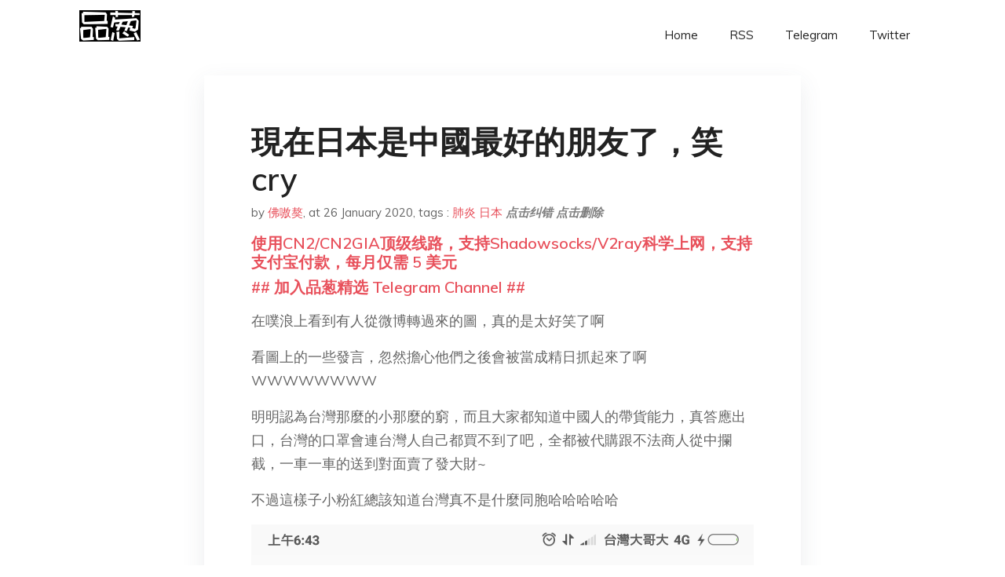

--- FILE ---
content_type: text/html; charset=utf-8
request_url: https://project-gutenberg.github.io/Pincong/post/335f08acede6f0f06d154ea1b11bddb1/?utm_source=see_also&utm_medium=%25E6%259F%25B4%25E6%2598%25A5%25E8%258A%25BD%25E7%2598%259F%25E7%2596%25AB%25E6%25B5%2581%25E8%25A1%258C%25E6%2597%25B6%25E4%25B8%2580%25E4%25B8%25AA%25E6%2597%25A5%25E6%259C%25AC%25E7%25A4%25BE%25E5%258C%25BA%25E7%259A%2584%25E7%2594%259F%25E6%25B4%25BB
body_size: 19935
content:
<!doctype html><html lang=zh-cn><head><meta charset=utf-8><title>現在日本是中國最好的朋友了，笑cry</title><meta name=viewport content="width=device-width,initial-scale=1,maximum-scale=1"><meta name=description content=" 在噗浪上看到有人從微博轉過來的圖，真的是太好笑了啊
看圖上的一些發言，忽然擔心他們之後會被當成精日抓起來了啊WWWWWWWW
明明認為台灣那麼的小那麼的窮，而且大家都知道中國人的帶貨能力，真答應出口，台灣的口罩會連台灣人自己都買不到了吧，全都被代購跟不法商人從中攔截，一車一車的送到對面賣了發大財~
不過這樣子小粉紅總該知道台灣真不是什麼同胞哈哈哈哈哈
品葱用户 VR46 评论于 2020-01-27 用得着的时候，日本是中国一衣带水的邻邦，甚至是自古就互通往来的好兄弟；
用不着的时候，日本就是东亚的和平破坏者，危机制造者，觊觎我国领土的军国主义死灰复燃的恐怖分子。
说白了，日本就是个工具人
品葱用户 mtw1994ja 评论于 2020-01-26 前天罵着美國, 昨天罵着日本, 今天罵起臺灣 , 突然間日本變成了朋友。😂
品葱用户 Riverwind47 VR46 评论于 2020-01-27 用得着的时候，日本是中国一衣带水的邻邦，甚至是自古就互通往来的好兄弟；用不着的时候，日本就是东亚的和&mldr;
工具人笑cry
品葱用户 Kongepingvin 评论于 2020-01-27 d点开图之前我在想该不会是大阪吧
点开图之后：真有你的啊，大阪人
品葱用户 Childhoodagain 评论于 2020-01-27 精神分裂症，日本覺得很無奈，截圖紀錄一下看什麼時候開始罵日本
品葱用户 小蔥鴨 评论于 2020-01-27 說實話，現在某些大陸網民對港臺的仇恨本來就比對美日的深
對後者的心態只是當成有時可惡有時好人的鄰居，對前者卻是“你是老子的東西居然敢不聽話，我弄死你”
品葱用户 来生不做厉害国人 评论于 2020-01-28 日本是真的和平久了
品葱用户 終巫 评论于 2020-01-27 經過這次疫情可以看出來，日本才是中國血濃於水的同胞，日本才是中華文化傳承之地，為謀求兩地長期穩定的發展，日本與中國統一是大勢所趨，共同追求中華民族偉大復興。 "><meta name=generator content="Hugo 0.100.2"><link rel=stylesheet href=../../plugins/bootstrap/bootstrap.min.css><link rel=stylesheet href=../../plugins/themify-icons/themify-icons.css><link rel=stylesheet href=https://project-gutenberg.github.io/Pincong/scss/style.min.css media=screen><link rel="shortcut icon" href=https://project-gutenberg.github.io/Pincong/images/favicon.png type=image/x-icon><link rel=icon href=https://project-gutenberg.github.io/Pincong/images/favicon.png type=image/x-icon><meta name=twitter:card content="summary_large_image"><meta name=og:title content=" 現在日本是中國最好的朋友了，笑cry "><meta name=og:description content=" 在噗浪上看到有人從微博轉過來的圖，真的是太好笑了啊
看圖上的一些發言，忽然擔心他們之後會被當成精日抓起來了啊WWWWWWWW
明明認為台灣那麼的小那麼的窮，而且大家都知道中國人的帶貨能力，真答應出口，台灣的口罩會連台灣人自己都買不到了吧，全都被代購跟不法商人從中攔截，一車一車的送到對面賣了發大財~
不過這樣子小粉紅總該知道台灣真不是什麼同胞哈哈哈哈哈
品葱用户 VR46 评论于 2020-01-27 用得着的时候，日本是中国一衣带水的邻邦，甚至是自古就互通往来的好兄弟；
用不着的时候，日本就是东亚的和平破坏者，危机制造者，觊觎我国领土的军国主义死灰复燃的恐怖分子。
说白了，日本就是个工具人
品葱用户 mtw1994ja 评论于 2020-01-26 前天罵着美國, 昨天罵着日本, 今天罵起臺灣 , 突然間日本變成了朋友。😂
品葱用户 Riverwind47 VR46 评论于 2020-01-27 用得着的时候，日本是中国一衣带水的邻邦，甚至是自古就互通往来的好兄弟；用不着的时候，日本就是东亚的和&mldr;
工具人笑cry
品葱用户 Kongepingvin 评论于 2020-01-27 d点开图之前我在想该不会是大阪吧
点开图之后：真有你的啊，大阪人
品葱用户 Childhoodagain 评论于 2020-01-27 精神分裂症，日本覺得很無奈，截圖紀錄一下看什麼時候開始罵日本
品葱用户 小蔥鴨 评论于 2020-01-27 說實話，現在某些大陸網民對港臺的仇恨本來就比對美日的深
對後者的心態只是當成有時可惡有時好人的鄰居，對前者卻是“你是老子的東西居然敢不聽話，我弄死你”
品葱用户 来生不做厉害国人 评论于 2020-01-28 日本是真的和平久了
品葱用户 終巫 评论于 2020-01-27 經過這次疫情可以看出來，日本才是中國血濃於水的同胞，日本才是中華文化傳承之地，為謀求兩地長期穩定的發展，日本與中國統一是大勢所趨，共同追求中華民族偉大復興。 "><meta name=og:image content="https://project-gutenberg.github.io/Pincong//images/card/42.jpg"><script data-ad-client=ca-pub-6074407261372769 async src=https://pagead2.googlesyndication.com/pagead/js/adsbygoogle.js></script>
<script async src="https://www.googletagmanager.com/gtag/js?id=G-06HJ1E5XNH"></script>
<script>window.dataLayer=window.dataLayer||[];function gtag(){dataLayer.push(arguments)}gtag('js',new Date),gtag('config','G-06HJ1E5XNH')</script></head><body><header class="fixed-top navigation"><div class=container><nav class="navbar navbar-expand-lg navbar-light bg-transparent"><a class=navbar-brand href=https://project-gutenberg.github.io/Pincong/><img class=img-fluid src=https://project-gutenberg.github.io/Pincong//images/logo.png alt=品葱*精选></a>
<button class="navbar-toggler border-0" type=button data-toggle=collapse data-target=#navigation>
<i class="ti-menu h3"></i></button><div class="collapse navbar-collapse text-center" id=navigation><ul class="navbar-nav ml-auto"><li class=nav-item><a class=nav-link href=https://project-gutenberg.github.io/Pincong/>Home</a></li><li class=nav-item><a class=nav-link href=https://project-gutenberg.github.io/Pincong/post/index.xml>RSS</a></li><li class=nav-item><a class=nav-link href=https://bit.ly/2HrxEi0>Telegram</a></li><li class=nav-item><a class=nav-link href=https://twitter.com/speechfree3>Twitter</a></li></ul></div></nav></div></header><div class="py-5 d-none d-lg-block"></div><section class=main-content><div class=container><div class=row><div class="col-lg-8 mx-auto block shadow mb-5"><h2>現在日本是中國最好的朋友了，笑cry</h2><div class=mb-3><span>by <a href=https://project-gutenberg.github.io/Pincong/author/%e4%bd%9b%e5%97%b7%e7%8d%92>佛嗷獒</a></span>,
<span>at 26 January 2020</span>, tags :
<a href=https://project-gutenberg.github.io/Pincong/tags/%e8%82%ba%e7%82%8e>肺炎</a>
<a href=https://project-gutenberg.github.io/Pincong/tags/%e6%97%a5%e6%9c%ac>日本</a>
<a href=https://github.com/Project-Gutenberg/Pincong-data/edit/master/site/content/post/335f08acede6f0f06d154ea1b11bddb1.md style=color:gray><strong><i>点击纠错</i></strong></a>
<i></i><a href=https://github.com/Project-Gutenberg/Pincong-data/delete/master/site/content/post/335f08acede6f0f06d154ea1b11bddb1.md style=color:gray><strong><i>点击删除</i></strong></a></div><h5><a href=https://bit.ly/justmysock>使用CN2/CN2GIA顶级线路，支持Shadowsocks/V2ray科学上网，支持支付宝付款，每月仅需 5 美元</a></h5><h5><a href=https://bit.ly/2HrxEi0>## 加入品葱精选 Telegram Channel ##</a></h5><p></p><p>在噗浪上看到有人從微博轉過來的圖，真的是太好笑了啊</p><p>看圖上的一些發言，忽然擔心他們之後會被當成精日抓起來了啊WWWWWWWW</p><p>明明認為台灣那麼的小那麼的窮，而且大家都知道中國人的帶貨能力，真答應出口，台灣的口罩會連台灣人自己都買不到了吧，全都被代購跟不法商人從中攔截，一車一車的送到對面賣了發大財~</p><p>不過這樣子小粉紅總該知道台灣真不是什麼同胞哈哈哈哈哈</p><p><a href=../../url/img/aHR0cHM6Ly9pLmltZ3VyLmNvbS9YODQwVzE3LnBuZw title=https://i.imgur.com/X840W17.png><img src=https://i.imgur.com/X840W17.png alt="https://images.weserv.nl/?url=https://i.imgur.com/X840W17.png"></a><br><a href=../../url/img/aHR0cHM6Ly9pLmltZ3VyLmNvbS9adktKRzBDLmpwZw title=https://i.imgur.com/ZvKJG0C.jpg><img src=https://i.imgur.com/ZvKJG0C.jpg alt="https://images.weserv.nl/?url=https://i.imgur.com/ZvKJG0C.jpg"></a><br><a href=../../url/img/aHR0cHM6Ly9pLmltZ3VyLmNvbS9jUkdxMUxDLmpwZw title=https://i.imgur.com/cRGq1LC.jpg><img src=https://i.imgur.com/cRGq1LC.jpg alt="https://images.weserv.nl/?url=https://i.imgur.com/cRGq1LC.jpg"></a><br><a href=../../url/img/aHR0cHM6Ly9pLmltZ3VyLmNvbS9WMngyc1hMLmpwZw title=https://i.imgur.com/V2x2sXL.jpg><img src=https://i.imgur.com/V2x2sXL.jpg alt="https://images.weserv.nl/?url=https://i.imgur.com/V2x2sXL.jpg"></a></p><p><a href=../../url/img/aHR0cHM6Ly9pLmltZ3VyLmNvbS9pbzYxcG8xLnBuZw title=https://i.imgur.com/io61po1.png><img src=https://i.imgur.com/io61po1.png alt="https://images.weserv.nl/?url=https://i.imgur.com/io61po1.png"></a><br><a href=../../url/img/aHR0cHM6Ly9pLmltZ3VyLmNvbS9xRDZOYmJELnBuZw title=https://i.imgur.com/qD6NbbD.png><img src=https://i.imgur.com/qD6NbbD.png alt="https://images.weserv.nl/?url=https://i.imgur.com/qD6NbbD.png"></a><br><a href=../../url/img/aHR0cHM6Ly9pLmltZ3VyLmNvbS83SGtFSGtpLmpwZw title=https://i.imgur.com/7HkEHki.jpg><img src=https://i.imgur.com/7HkEHki.jpg alt="https://images.weserv.nl/?url=https://i.imgur.com/7HkEHki.jpg"></a><br><a href=../../url/img/aHR0cHM6Ly9pLmltZ3VyLmNvbS9lS2hQbmN5LnBuZw title=https://i.imgur.com/eKhPncy.png><img src=https://i.imgur.com/eKhPncy.png alt="https://images.weserv.nl/?url=https://i.imgur.com/eKhPncy.png"></a><br><a href=../../url/img/aHR0cHM6Ly9pLmltZ3VyLmNvbS9wUEJKYTlMLnBuZw title=https://i.imgur.com/pPBJa9L.png><img src=https://i.imgur.com/pPBJa9L.png alt="https://images.weserv.nl/?url=https://i.imgur.com/pPBJa9L.png"></a><br><a href=../../url/img/aHR0cHM6Ly9pLmltZ3VyLmNvbS85bDZyZjlwLnBuZw title=https://i.imgur.com/9l6rf9p.png><img src=https://i.imgur.com/9l6rf9p.png alt="https://images.weserv.nl/?url=https://i.imgur.com/9l6rf9p.png"></a><br><a href=../../url/img/aHR0cHM6Ly9pLmltZ3VyLmNvbS9sY25BV3ZILnBuZw title=https://i.imgur.com/lcnAWvH.png><img src=https://i.imgur.com/lcnAWvH.png alt="https://images.weserv.nl/?url=https://i.imgur.com/lcnAWvH.png"></a><br><a href=../../url/img/aHR0cHM6Ly9pLmltZ3VyLmNvbS95SENxWkpULnBuZw title=https://i.imgur.com/yHCqZJT.png><img src=https://i.imgur.com/yHCqZJT.png alt="https://images.weserv.nl/?url=https://i.imgur.com/yHCqZJT.png"></a><br><a href=../../url/img/aHR0cHM6Ly9pLmltZ3VyLmNvbS9PaWhXUzRJLnBuZw title=https://i.imgur.com/OihWS4I.png><img src=https://i.imgur.com/OihWS4I.png alt="https://images.weserv.nl/?url=https://i.imgur.com/OihWS4I.png"></a><br><a href=../../url/img/aHR0cHM6Ly9pLmltZ3VyLmNvbS9jNUhoVWNJLnBuZw title=https://i.imgur.com/c5HhUcI.png><img src=https://i.imgur.com/c5HhUcI.png alt="https://images.weserv.nl/?url=https://i.imgur.com/c5HhUcI.png"></a><br><a href=../../url/img/aHR0cHM6Ly9pLmltZ3VyLmNvbS9kcFYwaldsLnBuZw title=https://i.imgur.com/dpV0jWl.png><img src=https://i.imgur.com/dpV0jWl.png alt="https://images.weserv.nl/?url=https://i.imgur.com/dpV0jWl.png"></a><br><a href=../../url/img/aHR0cHM6Ly9pLmltZ3VyLmNvbS84T1lyUDZMLnBuZw title=https://i.imgur.com/8OYrP6L.png><img src=https://i.imgur.com/8OYrP6L.png alt="https://images.weserv.nl/?url=https://i.imgur.com/8OYrP6L.png"></a><br><a href=../../url/img/aHR0cHM6Ly9pLmltZ3VyLmNvbS9tdHpjWUlmLnBuZw title=https://i.imgur.com/mtzcYIf.png><img src=https://i.imgur.com/mtzcYIf.png alt="https://images.weserv.nl/?url=https://i.imgur.com/mtzcYIf.png"></a><br><a href=../../url/img/aHR0cHM6Ly9pLmltZ3VyLmNvbS9RSkMwN2pPLnBuZw title=https://i.imgur.com/QJC07jO.png><img src=https://i.imgur.com/QJC07jO.png alt="https://images.weserv.nl/?url=https://i.imgur.com/QJC07jO.png"></a><br><a href=../../url/img/aHR0cHM6Ly9pLmltZ3VyLmNvbS9hb1lKSzlNLnBuZw title=https://i.imgur.com/aoYJK9M.png><img src=https://i.imgur.com/aoYJK9M.png alt="https://images.weserv.nl/?url=https://i.imgur.com/aoYJK9M.png"></a><br><a href=../../url/img/aHR0cHM6Ly9pLmltZ3VyLmNvbS9sYzYyRXVvLnBuZw title=https://i.imgur.com/lc62Euo.png><img src=https://i.imgur.com/lc62Euo.png alt="https://images.weserv.nl/?url=https://i.imgur.com/lc62Euo.png"></a></p><h3 id=品葱用户-vr46-评论于-2020-01-27>品葱用户 <strong>VR46</strong> 评论于 2020-01-27</h3><p>用得着的时候，日本是中国一衣带水的邻邦，甚至是自古就互通往来的好兄弟；<br>用不着的时候，日本就是东亚的和平破坏者，危机制造者，觊觎我国领土的军国主义死灰复燃的恐怖分子。<br>说白了，日本就是个工具人</p><h3 id=品葱用户-mtw1994ja-评论于-2020-01-26>品葱用户 <strong>mtw1994ja</strong> 评论于 2020-01-26</h3><p>前天罵着美國, 昨天罵着日本, 今天罵起臺灣 , 突然間日本變成了朋友。😂</p><h3 id=品葱用户-riverwind47-vr46-评论于-2020-01-27>品葱用户 <strong>Riverwind47 VR46</strong> 评论于 2020-01-27</h3><blockquote><p>用得着的时候，日本是中国一衣带水的邻邦，甚至是自古就互通往来的好兄弟；用不着的时候，日本就是东亚的和&mldr;</p></blockquote><p>工具人笑cry</p><h3 id=品葱用户-kongepingvin-评论于-2020-01-27>品葱用户 <strong>Kongepingvin</strong> 评论于 2020-01-27</h3><p>d点开图之前我在想该不会是大阪吧</p><p>点开图之后：真有你的啊，大阪人</p><h3 id=品葱用户-childhoodagain-评论于-2020-01-27>品葱用户 <strong>Childhoodagain</strong> 评论于 2020-01-27</h3><p>精神分裂症，日本覺得很無奈，截圖紀錄一下看什麼時候開始罵日本</p><h3 id=品葱用户-小蔥鴨-评论于-2020-01-27>品葱用户 <strong>小蔥鴨</strong> 评论于 2020-01-27</h3><p>說實話，現在某些大陸網民對港臺的仇恨本來就比對美日的深</p><p>對後者的心態只是當成有時可惡有時好人的鄰居，對前者卻是“你是老子的東西居然敢不聽話，我弄死你”</p><h3 id=品葱用户-来生不做厉害国人-评论于-2020-01-28>品葱用户 <strong>来生不做厉害国人</strong> 评论于 2020-01-28</h3><p>日本是真的和平久了</p><h3 id=品葱用户-終巫-评论于-2020-01-27>品葱用户 <strong>終巫</strong> 评论于 2020-01-27</h3><p>　　經過這次疫情可以看出來，日本才是中國血濃於水的同胞，日本才是中華文化傳承之地，為謀求兩地長期穩定的發展，日本與中國統一是大勢所趨，共同追求中華民族偉大復興。</p><p>　　至於台灣什麼的就是一群無知呆蛙，汶川地震捐款什麼的都是歷史文件了，誰理你們。</p><p>　　教科書也可以順便改成"日本自古是中國不可分割的一部分"，並且將日本從聯合國除名，踢出所有國際組織，如要參與奧運等國際活動，必須以中華東京名義參加，所有對日本的捐款跟國際援助都需經過中國同意。</p><p>　　如果日本一意孤行不願回歸，就武統日本，留島不留人。</p><h3 id=品葱用户-来生不做厉害国人-评论于-2020-01-27>品葱用户 <strong>来生不做厉害国人</strong> 评论于 2020-01-27</h3><p><a href=../../url/img/aHR0cHM6Ly9pLnJlZGQuaXQvazhzODN1cm5semM0MS5qcGc title=https://i.redd.it/k8s83urnlzc41.jpg><img src=https://i.redd.it/k8s83urnlzc41.jpg alt="https://images.weserv.nl/?url=https://i.redd.it/k8s83urnlzc41.jpg"></a></p><h3 id=品葱用户-weerqop-评论于-2020-01-28>品葱用户 <strong>weerqop</strong> 评论于 2020-01-28</h3><p>平时嚣张到要把对面全部消灭，请问有顾及到同胞之情吗，现在又想对面伸出援手资助这个千方百计都要灭绝台湾的敌人，别人不肯就破口大骂，这两者之间的关系只要脑子会转个弯就能看明白，然而事实是大脑会转弯的人类都在品葱，单直线的猪脑尽在国内，看来国内的洗脑宣传不仅能够麻痹人的心智还能够改变大脑结构</p><h3 id=品葱用户-pincong360-评论于-2020-01-27>品葱用户 <strong>pincong360</strong> 评论于 2020-01-27</h3><p>支国人基本都是有奶就是娘，但是过河拆桥，吃饱了就骂厨子。</p><h3 id=品葱用户-miule236236-评论于-2020-01-27>品葱用户 <strong>miule236236</strong> 评论于 2020-01-27</h3><p>賣國反日左翼真的不假</p><h3 id=品葱用户-authoritah-来生不做厉害国人-评论于-2020-01-27>品葱用户 <strong>Authoritah 来生不做厉害国人</strong> 评论于 2020-01-27</h3><blockquote><p>不知道为什么全世界对我们的恶意都好强</p></blockquote><p>这货真是SB，都有这疑问了，自己不去翻墙看看吗？还是说只是个五毛而已</p><h3 id=品葱用户-未知数-评论于-2020-01-28>品葱用户 <strong>未知数</strong> 评论于 2020-01-28</h3><p>前面一片，终于看到网上的评论大规模出现称赞日本人了，不再是屠日，此生第一次看见这种评论😭</p><p>后面感觉歪楼了，歪到台湾那边去。奇怪居然没人拐回去，不知道有没有水军在发挥民众斗民众。</p><h3 id=品葱用户-the_xuan-评论于-2020-01-28>品葱用户 <strong>The_Xuan</strong> 评论于 2020-01-28</h3><p>所以老子最佩服菜包子 中国没民主之前直接是两个国家老子想帮你就帮你 不帮你是老子的本分 哪怕中国民主化了 最多也做到和英国跟美国的关系一样</p><h3 id=品葱用户-authoritah-the_xuan-评论于-2020-01-28>品葱用户 <strong>Authoritah The_Xuan</strong> 评论于 2020-01-28</h3><blockquote><p>所以老子最佩服菜包子 中国没民主之前直接是两个国家老子想帮你就帮你 不帮你是老子的本分 哪怕中国民主&mldr;</p></blockquote><p>菜菜子，包子是维尼的绰号</p><h3 id=品葱用户-judy-评论于-2020-01-27>品葱用户 <strong>judy</strong> 评论于 2020-01-27</h3><p>其實這一點也不奇怪，既然中共的勢力無法更加深入台灣，一定會慢慢轉向日本，未來中國的輿論只會越來越親日</p><h3 id=品葱用户-若名用户-评论于-2020-01-28>品葱用户 <strong>若名用户</strong> 评论于 2020-01-28</h3><p>08年地震的时候也是这样的，救灾队飞过去的时候都是好朋友。后来发生了什么我们都知道了</p><h3 id=品葱用户-wugetage-終巫-评论于-2020-01-28>品葱用户 <strong>wugetage 終巫</strong> 评论于 2020-01-28</h3><blockquote><p>　　經過這次疫情可以看出來，日本才是中國血濃於水的同胞，日本才是中華文化傳承之地，為謀求兩地長期穩定&mldr;</p></blockquote><p>呵呵 這回應如果是在知乎小粉紅搞不好真信了</p><h3 id=品葱用户-熊博士软糖-评论于-2020-01-27>品葱用户 <strong>熊博士软糖</strong> 评论于 2020-01-27</h3><p>厉害了，oda，疫苗捐款全瞒起来，这种小消息倒是放出来了，匪媒对这种事把控得挺稳</p><h3 id=品葱用户-hxme-评论于-2020-01-27>品葱用户 <strong>HxME</strong> 评论于 2020-01-27</h3><p>我真的很好奇到底台灣出現天災或發生疫情的時候<br>中共政府跟人民有幫助過台灣什麼<br>不好的印象回憶卻很多<br>我只有印象香港人有捐款</p><h3 id=品葱用户-何塞-评论于-2020-01-28>品葱用户 <strong>何塞</strong> 评论于 2020-01-28</h3><p>日本人太善良了，以前日本发生地震中国哪次不是幸灾乐祸？</p><h3 id=品葱用户-泥奏凱-评论于-2020-01-27>品葱用户 <strong>泥奏凱</strong> 评论于 2020-01-27</h3><p>帶風向的節奏，利用<a href=../../url/link/aHR0cHM6Ly9ibG9nLmRjcGx1cy5jb20udHcvbWFya2V0aW5nLWtub3dsZWRnZS9zdGFydGVyLzQ1NzUw title=https://blog.dcplus.com.tw/marketing-knowledge/starter/45750></a>錨點效應把人民對政府的怨氣往外轉移，典型維穩手段</p><h3 id=品葱用户-acca0429-评论于-2020-01-28>品葱用户 <strong>Acca0429</strong> 评论于 2020-01-28</h3><p>果然輿論槍口轉台灣了，還沒過完年誒&mldr;&mldr;</p><p>本人決定再次預言：<br>1.兩到三個禮拜後，日本民眾對中國人不爽加劇，但安倍裝乖依然故我舔共XD</p><h3 id=品葱用户-社會主義推土機-评论于-2020-01-27>品葱用户 <strong>社會主義推土機</strong> 评论于 2020-01-27</h3><p>中國有14億人口 當中有精日有仇日<br>希望仇視其他國家的只是一部份蛆</p><h3 id=品葱用户-八九六十四-大本営発表-评论于-2020-01-27>品葱用户 <strong>八九六十四 大本営発表</strong> 评论于 2020-01-27</h3><blockquote><p>“日本傻事”这个死妈废物利用信息不对等疯狂送妈属实可恨</p></blockquote><p>等日本极左复辟这个送妈废物的项上人头第一个挂到大和号军舰的船头</p><h3 id=品葱用户-炎黄子葱-评论于-2020-01-28>品葱用户 <strong>炎黄子葱</strong> 评论于 2020-01-28</h3><p>日本地震，海啸时候，中国韭菜还兴高采烈的鼓掌喊报应。</p><p>现在怎么舔日起来了。人格分裂。</p><h3 id=品葱用户-sososos-若名用户-评论于-2020-01-28>品葱用户 <strong>sososos 若名用户</strong> 评论于 2020-01-28</h3><blockquote><p>08年地震的时候也是这样的，救灾队飞过去的时候都是好朋友。后来发生了什么我们都知道了</p></blockquote><p>2012还在砸日货呢</p><h3 id=品葱用户-黑社會社會黑-hxme-评论于-2020-01-27>品葱用户 <strong>黑社會社會黑 HxME</strong> 评论于 2020-01-27</h3><blockquote><p>我真的很好奇到底台灣出現天災或發生疫情的時候中共政府跟人民有幫助過台灣什麼不好的印象回憶卻很多我只有&mldr;</p></blockquote><p>有阿，共人全體發賀電恭喜台灣有天災，共匪出手阻礙外國到台灣救援。</p><h3 id=品葱用户-acca0429-黑社會社會黑-评论于-2020-01-27>品葱用户 <strong>Acca0429 黑社會社會黑</strong> 评论于 2020-01-27</h3><blockquote><p>有阿，共人全體發賀電恭喜台灣有天災，共匪出手阻礙外國到台灣救援。</p></blockquote><p>對他們來說是好大的禮物XD</p><h3 id=品葱用户-溫斯頓-评论于-2020-01-27>品葱用户 <strong>溫斯頓</strong> 评论于 2020-01-27</h3><p>根據我的推測日本貼出那些標語的藥妝店本來就開在像道頓堀那種路上90%都是支那遊客的地方，那些店價格本來就比其他地方高，一般日本人都不去。</p><h3 id=品葱用户-hidingbear1-来生不做厉害国人-评论于-2020-01-27>品葱用户 <strong>hidingbear1 来生不做厉害国人</strong> 评论于 2020-01-27</h3><p>我看傻了。这个日本媒体报道的内容，信息来源于武汉地方当局啊。<br>同样的信息，中国政府媒体报就是事实，别的媒体报就是谣言？这就传说中的doublethink吗</p><h3 id=品葱用户-银河帝国的下等人-评论于-2020-01-28>品葱用户 <strong>银河帝国的下等人</strong> 评论于 2020-01-28</h3><p>12, 我最好的朋友（b并感）</p><h3 id=品葱用户-熊博士软糖-溫斯頓-评论于-2020-01-28>品葱用户 <strong>熊博士软糖 溫斯頓</strong> 评论于 2020-01-28</h3><blockquote><p>根據我的推測日本貼出那些標語的藥妝店本來就開在像道頓堀那種路上90%都是支那遊客的地方，那些店價格本&mldr;</p></blockquote><p>东京新宿池袋那边儿药妆店的雇员大部分都是中国人，反正繁华地段的药妆店卖的零食什么的比大超市贵</p><h3 id=品葱用户-mockexam-acca0429-评论于-2020-01-27>品葱用户 <strong>mockexam Acca0429</strong> 评论于 2020-01-27</h3><blockquote><p>對他們來說是好大的禮物XD</p></blockquote><p>他們就會喊：留島不留人</p><h3 id=品葱用户-人聯太空軍-评论于-2020-01-28>品葱用户 <strong>人聯太空軍</strong> 评论于 2020-01-28</h3><p><a href=../../url/img/aHR0cHM6Ly9pLmltZ3VyLmNvbS91NkZHSFRYLnBuZw title=https://i.imgur.com/u6FGHTX.png><img src=https://i.imgur.com/u6FGHTX.png alt="https://images.weserv.nl/?url=https://i.imgur.com/u6FGHTX.png"></a><br><a href=../../url/img/aHR0cHM6Ly9pLmltZ3VyLmNvbS9pelVUcm1XLnBuZw title=https://i.imgur.com/izUTrmW.png><img src=https://i.imgur.com/izUTrmW.png alt="https://images.weserv.nl/?url=https://i.imgur.com/izUTrmW.png"></a></p><h3 id=品葱用户-ichliebemachi-评论于-2020-01-27>品葱用户 <strong>ichliebemachi</strong> 评论于 2020-01-27</h3><p>好想跟小粉說：是的是的，台灣的表現這麼令你們心寒的話，你們就行行好心、放過人家台灣，承認台灣擁有獨立國家的國際地位吧！台灣人不配擁有你們這群偉大的中國人啊啊啊</p><h3 id=品葱用户-曹公孟德-评论于-2020-01-28>品葱用户 <strong>曹公孟德</strong> 评论于 2020-01-28</h3><p>跟大陸人就不是同胞﹗<br>像品<a href=https://www.pincong.rocks/article/3835 title=https://www.pincong.rocks/article/3835>葱</a>對民主、自由、人權和公民社會有共同價值觀的在大陸是少數</p><p>忘恩負義，自私自利，就是共匪狼化教育下的產物<br>汶川地震時，港共政權和民間自發合共捐了過百億<br>從外國人裡能拿到好處時是什麼樣子<br>拿不到好處，反而有害處時<br>看他們怎麼對武漢和湖北逃出來的人<br>同胞在這些生物看法裡究竟有什麼價值﹖</p><h3 id=品葱用户-daredeer-评论于-2020-01-27>品葱用户 <strong>Daredeer</strong> 评论于 2020-01-27</h3><p>想起某些小粉紅在罵臺灣人是日狗雜種…<br>嗯，懂！</p><h3 id=品葱用户-上条当麻-评论于-2020-01-27>品葱用户 <strong>上条当麻</strong> 评论于 2020-01-27</h3><p>只截理性的回复的是以偏概全，本精日十分肯定五毛兔杂这个时候也会骂日本和造谣</p><h3 id=品葱用户-上条当麻-溫斯頓-评论于-2020-01-27>品葱用户 <strong>上条当麻 溫斯頓</strong> 评论于 2020-01-27</h3><blockquote><p>根據我的推測日本貼出那些標語的藥妝店本來就開在像道頓堀那種路上90%都是支那遊客的地方，那些店價格本&mldr;</p></blockquote><p>有免费，而且一人两个，你觉得中国人能放过这个机会吗</p><h3 id=品葱用户-萬巨-溫斯頓-评论于-2020-01-27>品葱用户 <strong>萬巨 溫斯頓</strong> 评论于 2020-01-27</h3><blockquote><p>根據我的推測日本貼出那些標語的藥妝店本來就開在像道頓堀那種路上90%都是支那遊客的地方，那些店價格本&mldr;</p></blockquote><p>請問一下，馬上去日本了，想買一點口罩（不會狂買那種）去哪裡買比較好呢</p><h3 id=品葱用户-山本一夫-评论于-2020-01-27>品葱用户 <strong>山本一夫</strong> 评论于 2020-01-27</h3><p>我是觉得日本不该给中国人捐口罩，这些口罩基本不会免费给到中国人手上，肯定又被拿来卖给国人赚钱。</p><h3 id=品葱用户-xsxsxsxs-评论于-2020-01-27>品葱用户 <strong>xsxsxsxs</strong> 评论于 2020-01-27</h3><p>我要说句实话，其实最近这几年和日本的关系一直都挺好的。反应在文化上，日本的电影引进了不少，明星虽然很不知名但也来过不少，对比限韩令后，韩国明星电影电视统统封杀。但日本文化其实一直属于小众文化，受众面也有限。这几年也没怎么拍过正经抗日题材的作品，除了没人看的抗日神剧就是上不了映的八百<br>以我个人来说，虽然有人还会听到参拜靖国神社时骂，笑话日本核泄漏处置不力，但身边年轻人总体真的没有太仇日的。要是来自上海的人更是喜欢买日本东西，动不动去日本玩。但提到所谓td和gd，那真是咬牙切齿，就是台巴子和港灿，弱智脑残落后井底之蛙的代表。另外还有一部分仇韩的</p><h3 id=品葱用户-上条当麻-xsxsxsxs-评论于-2020-01-27>品葱用户 <strong>上条当麻 xsxsxsxs</strong> 评论于 2020-01-27</h3><blockquote><p>我要说句实话，其实最近这几年和日本的关系一直都挺好的。反应在文化上，日本的电影引进了不少，明星虽然很&mldr;</p></blockquote><p>不用你去2ch吧和高达吧那种狗窝，你可以在后宫动漫吧和屄吧看看，日漫痴看日漫和他们仇日不矛盾</p><h3 id=品葱用户-acca0429-山本一夫-评论于-2020-01-27>品葱用户 <strong>Acca0429 山本一夫</strong> 评论于 2020-01-27</h3><blockquote><p>我是觉得日本不该给中国人捐口罩，这些口罩基本不会免费给到中国人手上，肯定又被拿来卖给国人赚钱。</p></blockquote><p>台灣人表示：以後連日本貨都不敢買XD</p><h3 id=品葱用户-真相永远只有一个-评论于-2020-01-27>品葱用户 <strong>真相永远只有一个</strong> 评论于 2020-01-27</h3><p>~已删除~</p><h3 id=品葱用户-xsxsxsxs-上条当麻-评论于-2020-01-28>品葱用户 <strong>xsxsxsxs 上条当麻</strong> 评论于 2020-01-28</h3><blockquote><p>不用你去2ch吧和高达吧那种狗窝，你可以在后宫动漫吧和屄吧看看，日漫痴看日漫和他们仇日不矛盾</p></blockquote><p>去圈吧比较多，那边的人多半小粉红</p><h3 id=品葱用户-真相永远只有一个-评论于-2020-01-28>品葱用户 <strong>真相永远只有一个</strong> 评论于 2020-01-28</h3><p><a href=../../url/link/aHR0cDovL2kuaW1ndXIuY29tL2hLSVFGSlAuanBn title=http://i.imgur.com/hKIQFJP.jpg>http://i.imgur.com/hKIQFJP.jpg</a><br>SARS时期国际会议上，谁说“谁管你们”的？</p><h3 id=品葱用户-pincongrocks12-评论于-2020-01-28>品葱用户 <strong>pincongrocks12</strong> 评论于 2020-01-28</h3><p>你国表示：感谢日本朋友的口罩，我们决定前往钓鱼岛作为回礼</p><p>尖閣諸島（沖縄県石垣市）周辺の領海外側にある接続水域で２７日、中国海警局の船３隻が航行しているのを海上保安庁の巡視船が確認した。尖閣周辺で中国当局の船が確認されるのは２７日連続。</p><p>第１１管区海上保安本部（那覇）によると、１隻は機関砲のようなものを搭載しているという。</p><h3 id=品葱用户-熊博士软糖-上条当麻-评论于-2020-01-28>品葱用户 <strong>熊博士软糖 上条当麻</strong> 评论于 2020-01-28</h3><blockquote><p>只截理性的回复的是以偏概全，本精日十分肯定五毛兔杂这个时候也会骂日本和造谣</p></blockquote><p>恭喜你说对了，请参照腾讯新闻灌肠者网铁血天涯这几个大粪坑对于任何一次日本援助的态度</p><h3 id=品葱用户-愤怒的小鸡-何塞-评论于-2020-01-28>品葱用户 <strong>愤怒的小鸡 何塞</strong> 评论于 2020-01-28</h3><blockquote><p>日本人太善良了，以前日本发生地震中国哪次不是幸灾乐祸？</p></blockquote><p>日本海啸之后中国的捐赠排所有国家第二</p><h3 id=品葱用户-潛水艇-愤怒的小鸡-评论于-2020-01-28>品葱用户 <strong>潛水艇 愤怒的小鸡</strong> 评论于 2020-01-28</h3><blockquote><p>日本海啸之后中国的捐赠排所有国家第二</p></blockquote><p>中國的捐款還比不上泰國，加上澳門/香港也才第三&mldr;</p><h3 id=品葱用户-moneyexe-评论于-2020-01-27>品葱用户 <strong>Moneyexe</strong> 评论于 2020-01-27</h3><p>日本自古以來就是中國一部分 從此事就看到日本省比台灣省做得好 同志應向日本省學習 做個好的中國人</p><h3 id=品葱用户-miyavi01-评论于-2020-01-27>品葱用户 <strong>Miyavi01</strong> 评论于 2020-01-27</h3><p>說的好像是台灣從沒幫助過大陸似的，隨便查個資料四川大地震，台灣捐款中國70.5億元 ，大陸人有感謝過台灣嗎?</p><p>大陸政府怎麼表現善意的? <br>1400變1500枚 中國增加對台飛彈 </p><p>整天不認同大一統的觀念，就罵人狗咒你全家?</p><h3 id=品葱用户-cato921-评论于-2020-01-27>品葱用户 <strong>cato921</strong> 评论于 2020-01-27</h3><p>支那种吃饱了骂厨子，念完经打和尚的优良传统是刻在dna里的，如果现在还没有打骂，那只能说明饭还没吃饱，经还没念完。</p><h3 id=品葱用户-溫斯頓-萬巨-评论于-2020-01-27>品葱用户 <strong>溫斯頓 萬巨</strong> 评论于 2020-01-27</h3><blockquote><p>請問一下，馬上去日本了，想買一點口罩（不會狂買那種）去哪裡買比較好呢</p></blockquote><p>主要還是藥妝店，一般的口罩每家藥妝店都有，而且本來也不貴。不過N95這種高規格的會比較難買到，一般藥妝店不太會有，網上也是價格飛漲。</p><h3 id=品葱用户-愤怒的小鸡-潛水艇-评论于-2020-01-27>品葱用户 <strong>愤怒的小鸡 潛水艇</strong> 评论于 2020-01-27</h3><blockquote><p>中國的捐款還比不上泰國，加上澳門/香港也才第三&mldr;</p></blockquote><p>哦哦，记错了，中国第五，我查了半天才发现。<br>但总而言之，这个数量不少了，有的人幸灾乐祸只是他们的政治观点。这个数据（中国捐赠9.1亿日元）虽然比不上台湾29亿，也已经可以证明日本闹灾的时候中国尽了邻国的责任。这次捐赠的口罩也可以说投桃报李，不能说成包子打狗。</p><h3 id=品葱用户-黑社會社會黑-pincongrocks12-评论于-2020-01-28>品葱用户 <strong>黑社會社會黑 pincongrocks12</strong> 评论于 2020-01-28</h3><blockquote><p>你国表示：感谢日本朋友的口罩，我们决定前往钓鱼岛作为回礼尖閣諸島（沖縄県石垣市）周辺の領海外側にある&mldr;</p></blockquote><p>干擾國家內政阿，韭菜的死活共匪說了算。</p><h3 id=品葱用户-nba2038-评论于-2020-01-28>品葱用户 <strong>nba2038</strong> 评论于 2020-01-28</h3><p>满屏的支味加巨婴味，毫无原则，而且好像别人就该来帮你一样，不说了，得洗洗眼睛</p><h3 id=品葱用户-donleagles-終巫-评论于-2020-01-28>品葱用户 <strong>Donleagles 終巫</strong> 评论于 2020-01-28</h3><blockquote><p>　　經過這次疫情可以看出來，日本才是中國血濃於水的同胞，日本才是中華文化傳承之地，為謀求兩地長期穩定&mldr;</p></blockquote><p>还真是，圣德太子据说是某位南岳衡山高僧的转世，所以是中国臣民，另外在日本出土的“倭王金印”是中国赐的，自古以来是中国的一部分。</p><h3 id=品葱用户-終巫-donleagles-评论于-2020-01-27>品葱用户 <strong>終巫 Donleagles</strong> 评论于 2020-01-27</h3><blockquote><p>还真是，圣德太子据说是某位南岳衡山高僧的转世，所以是中国臣民，另外在日本出土的“倭王金印”是中国赐的&mldr;</p></blockquote><p>其實有另一說，當年秦始皇讓徐福帶500童男童女渡海尋仙丹，落腳處正是日本，日本甚至有不少相關記載跟廟宇，至於真相如何就不得而知了。</p><p>聽聞當時徐福讓子民落地生根，分散四個角落，用方位做為姓氏，現在日本姓氏中有"東南西北"的，很可能都是當時那500童男童女的後代。</p><p>當然這都是我聽來的，網路上也有不少資料。</p><h3 id=品葱用户-roasted-来生不做厉害国人-评论于-2020-01-27>品葱用户 <strong>Roasted 来生不做厉害国人</strong> 评论于 2020-01-27</h3><p>為什麼全高速公路的車都在逆向行駛，真危險</p><h3 id=品葱用户-spreadthewings-评论于-2020-01-28>品葱用户 <strong>SpreadtheWings</strong> 评论于 2020-01-28</h3><p>我在網上怎麼看到圖中送的免費口罩(救救マスク)是中國制的黑心口罩<br>這次又算害到自己了嗎?<br>來源:https://www.youtube.com/watch?v=L1R7-pZ7-HY&vl=</p><h3 id=品葱用户-末影人-评论于-2020-01-28>品葱用户 <strong>末影人</strong> 评论于 2020-01-28</h3><p>我是島民，我只知道台灣民眾現在正在捐款土耳其賑災，捐土耳琪因為921地震是第一個決定派遣搜救隊的國家，雖然日本因為距離是第一個抵達的，對於貴國的網友，基本上島民網友已經習慣了～                                                                                                                                    </p><ul><li><a href=../../url/link/aHR0cHM6Ly96aC5tLndpa2lwZWRpYS5vcmcvd2lraS8lRTklQTYlOTklRTYlQjglQUY title=https://zh.m.wikipedia.org/wiki/%E9%A6%99%E6%B8%AF>香港</a>，至2008年5月14日，各組織及個人捐款1.42062億<a href=../../url/link/aHR0cHM6Ly96aC5tLndpa2lwZWRpYS5vcmcvd2lraS8lRTYlQjglQUYlRTUlODUlODM title=https://zh.m.wikipedia.org/wiki/%E6%B8%AF%E5%85%83>港元</a>，其中<a href=../../url/link/aHR0cHM6Ly96aC5tLndpa2lwZWRpYS5vcmcvd2lraS8lRTYlOUQlOEUlRTUlOTglODklRTglQUYlOUE title=https://zh.m.wikipedia.org/wiki/%E6%9D%8E%E5%98%89%E8%AF%9A>李嘉誠</a>以及李嘉誠基金會、長江集團、和記黃埔等共計捐款人民幣1億3000萬，<a href=../../url/link/aHR0cHM6Ly96aC5tLndpa2lwZWRpYS5vcmcvd2lraS8lRTYlOUIlQkUlRTYlODYlQjIlRTYlQTIlOTM title=https://zh.m.wikipedia.org/wiki/%E6%9B%BE%E6%86%B2%E6%A2%93>曾憲梓</a>1000萬港元，<a href=../../url/link/aHR0cHM6Ly96aC5tLndpa2lwZWRpYS5vcmcvd2lraS8lRTYlODElOTIlRTclOTQlOUYlRTklOTMlQjYlRTglQTElOEM title=https://zh.m.wikipedia.org/wiki/%E6%81%92%E7%94%9F%E9%93%B6%E8%A1%8C>恒生銀行</a>200萬港元，<a href=../../url/link/aHR0cHM6Ly96aC5tLndpa2lwZWRpYS5vcmcvd2lraS8lRTYlQjElODclRTQlQjglQjAlRTklOTMlQjYlRTglQTElOEM title=https://zh.m.wikipedia.org/wiki/%E6%B1%87%E4%B8%B0%E9%93%B6%E8%A1%8C>滙豐銀行</a>1000萬港元<a href=../../url/link/aHR0cHM6Ly96aC5tLndpa2lwZWRpYS5vcmcvemgtdHcvJUU2JUIxJUI2JUU1JUI3JTlEJUU1JUE0JUE3JUU1JTlDJUIwJUU5JTlDJTg3JUU2JThEJTkwJUU2JUFDJUJFJUU1JTg4JTk3JUU4JUExJUE4I2NpdGVfbm90ZS0xMw title=https://zh.m.wikipedia.org/zh-tw/%E6%B1%B6%E5%B7%9D%E5%A4%A7%E5%9C%B0%E9%9C%87%E6%8D%90%E6%AC%BE%E5%88%97%E8%A1%A8#cite_note-13>[13]</a>。至地震發生一年後，香港立法會共撥款捐達90億港元。(香港各界捐款共計約合人民幣83.2132億元)</li><li><a href=../../url/link/aHR0cHM6Ly96aC5tLndpa2lwZWRpYS5vcmcvd2lraS8lRTYlQjIlOTklRTclODklQjklRTklOTglQkYlRTYlOEIlODklRTQlQkMlQUY title=https://zh.m.wikipedia.org/wiki/%E6%B2%99%E7%89%B9%E9%98%BF%E6%8B%89%E4%BC%AF></a><a href=../../url/img/aHR0cHM6Ly91cGxvYWQud2lraW1lZGlhLm9yZy93aWtpcGVkaWEvY29tbW9ucy90aHVtYi8wLzBkL0ZsYWdfb2ZfU2F1ZGlfQXJhYmlhLnN2Zy8yMnB4LUZsYWdfb2ZfU2F1ZGlfQXJhYmlhLnN2Zy5wbmc title=https://upload.wikimedia.org/wikipedia/commons/thumb/0/0d/Flag_of_Saudi_Arabia.svg/22px-Flag_of_Saudi_Arabia.svg.png><img src=https://upload.wikimedia.org/wikipedia/commons/thumb/0/0d/Flag_of_Saudi_Arabia.svg/22px-Flag_of_Saudi_Arabia.svg.png alt="https://images.weserv.nl/?url=https://upload.wikimedia.org/wikipedia/commons/thumb/0/0d/Flag_of_Saudi_Arabia.svg/22px-Flag_of_Saudi_Arabia.svg.png"></a> <a href=../../url/link/aHR0cHM6Ly96aC5tLndpa2lwZWRpYS5vcmcvd2lraS8lRTYlQjIlOTklRTclODMlOEYlRTUlOUMlQjAlRTklOTglQkYlRTYlOEIlODklRTQlQkMlQUYlRTclOEUlOEIlRTUlOUMlOEI title=https://zh.m.wikipedia.org/wiki/%E6%B2%99%E7%83%8F%E5%9C%B0%E9%98%BF%E6%8B%89%E4%BC%AF%E7%8E%8B%E5%9C%8B>沙烏地阿拉伯王國</a>國王<a href=../../url/link/[base64] title=https://zh.m.wikipedia.org/wiki/%E9%98%BF%E5%8D%9C%E6%9D%9C%E6%8B%89%C2%B7%E6%9C%AC%C2%B7%E9%98%BF%E5%8D%9C%E6%9D%9C%E5%8B%92-%E9%98%BF%E9%BD%90%E5%85%B9%C2%B7%E9%98%BF%E5%8B%92%E6%B2%99%E7%89%B9>阿卜杜拉</a>決定沙特向中方捐贈5000萬<a href=../../url/link/aHR0cHM6Ly96aC5tLndpa2lwZWRpYS5vcmcvd2lraS8lRTclQkUlOEUlRTUlODUlODM title=https://zh.m.wikipedia.org/wiki/%E7%BE%8E%E5%85%83>美元</a>現金和1000萬美元物資，幫助中國抗震救災。（共計約合人民幣4.2億元）</li><li><a href=../../url/link/aHR0cHM6Ly96aC5tLndpa2lwZWRpYS5vcmcvd2lraS8lRTUlOEElQTAlRTYlOEIlQkYlRTUlQTQlQTc title=https://zh.m.wikipedia.org/wiki/%E5%8A%A0%E6%8B%BF%E5%A4%A7></a><a href=../../url/img/aHR0cHM6Ly91cGxvYWQud2lraW1lZGlhLm9yZy93aWtpcGVkaWEvY29tbW9ucy90aHVtYi9jL2NmL0ZsYWdfb2ZfQ2FuYWRhLnN2Zy8yMnB4LUZsYWdfb2ZfQ2FuYWRhLnN2Zy5wbmc title=https://upload.wikimedia.org/wikipedia/commons/thumb/c/cf/Flag_of_Canada.svg/22px-Flag_of_Canada.svg.png><img src=https://upload.wikimedia.org/wikipedia/commons/thumb/c/cf/Flag_of_Canada.svg/22px-Flag_of_Canada.svg.png alt="https://images.weserv.nl/?url=https://upload.wikimedia.org/wikipedia/commons/thumb/c/cf/Flag_of_Canada.svg/22px-Flag_of_Canada.svg.png"></a> <a href=../../url/link/aHR0cHM6Ly96aC5tLndpa2lwZWRpYS5vcmcvd2lraS8lRTUlOEElQTAlRTYlOEIlQkYlRTUlQTQlQTc title=https://zh.m.wikipedia.org/wiki/%E5%8A%A0%E6%8B%BF%E5%A4%A7>加拿大</a>民間捐款近3000萬<a href=../../url/link/aHR0cHM6Ly96aC5tLndpa2lwZWRpYS5vcmcvd2lraS8lRTUlOEElQTAlRTUlODUlODM title=https://zh.m.wikipedia.org/wiki/%E5%8A%A0%E5%85%83>加元</a>，加拿大政府捐助超過3100萬加元<a href=../../url/link/aHR0cHM6Ly96aC5tLndpa2lwZWRpYS5vcmcvemgtdHcvJUU2JUIxJUI2JUU1JUI3JTlEJUU1JUE0JUE3JUU1JTlDJUIwJUU5JTlDJTg3JUU2JThEJTkwJUU2JUFDJUJFJUU1JTg4JTk3JUU4JUExJUE4I2NpdGVfbm90ZS0xNA title=https://zh.m.wikipedia.org/zh-tw/%E6%B1%B6%E5%B7%9D%E5%A4%A7%E5%9C%B0%E9%9C%87%E6%8D%90%E6%AC%BE%E5%88%97%E8%A1%A8#cite_note-14>[14]</a>。（合計人民幣近4億元）</li><li><a href=../../url/link/aHR0cHM6Ly96aC5tLndpa2lwZWRpYS5vcmcvd2lraS8lRTUlOEQlQjAlRTUlQkElQTY title=https://zh.m.wikipedia.org/wiki/%E5%8D%B0%E5%BA%A6></a><a href=../../url/img/aHR0cHM6Ly91cGxvYWQud2lraW1lZGlhLm9yZy93aWtpcGVkaWEvY29tbW9ucy90aHVtYi80LzQxL0ZsYWdfb2ZfSW5kaWEuc3ZnLzIycHgtRmxhZ19vZl9JbmRpYS5zdmcucG5n title=https://upload.wikimedia.org/wikipedia/commons/thumb/4/41/Flag_of_India.svg/22px-Flag_of_India.svg.png><img src=https://upload.wikimedia.org/wikipedia/commons/thumb/4/41/Flag_of_India.svg/22px-Flag_of_India.svg.png alt="https://images.weserv.nl/?url=https://upload.wikimedia.org/wikipedia/commons/thumb/4/41/Flag_of_India.svg/22px-Flag_of_India.svg.png"></a> <a href=../../url/link/aHR0cHM6Ly96aC5tLndpa2lwZWRpYS5vcmcvd2lraS8lRTUlOEQlQjAlRTUlQkElQTY title=https://zh.m.wikipedia.org/wiki/%E5%8D%B0%E5%BA%A6>印度</a>政府決定向中方提供500萬美元救災物資。（約合人民幣3500萬元）</li><li><a href=../../url/img/aHR0cHM6Ly91cGxvYWQud2lraW1lZGlhLm9yZy93aWtpcGVkaWEvY29tbW9ucy90aHVtYi83LzcyL0ZsYWdfb2ZfdGhlX1JlcHVibGljX29mX0NoaW5hLnN2Zy8yMnB4LUZsYWdfb2ZfdGhlX1JlcHVibGljX29mX0NoaW5hLnN2Zy5wbmc title=https://upload.wikimedia.org/wikipedia/commons/thumb/7/72/Flag_of_the_Republic_of_China.svg/22px-Flag_of_the_Republic_of_China.svg.png><img src=https://upload.wikimedia.org/wikipedia/commons/thumb/7/72/Flag_of_the_Republic_of_China.svg/22px-Flag_of_the_Republic_of_China.svg.png alt="https://images.weserv.nl/?url=https://upload.wikimedia.org/wikipedia/commons/thumb/7/72/Flag_of_the_Republic_of_China.svg/22px-Flag_of_the_Republic_of_China.svg.png"></a> <a href=../../url/link/aHR0cHM6Ly96aC5tLndpa2lwZWRpYS5vcmcvd2lraS8lRTQlQjglQUQlRTglOEYlQUYlRTYlQjAlOTElRTUlOUMlOEI title=https://zh.m.wikipedia.org/wiki/%E4%B8%AD%E8%8F%AF%E6%B0%91%E5%9C%8B>中華民國</a>（<a href=../../url/link/aHR0cHM6Ly96aC5tLndpa2lwZWRpYS5vcmcvd2lraS8lRTglODclQkElRTclODElQTM title=https://zh.m.wikipedia.org/wiki/%E8%87%BA%E7%81%A3>臺灣</a>），2009年5月7日，台灣方面向中國大陸援助70.5億元台幣(12.1億人民幣)，包括來自政府官方的20億，民間捐款50.5億元台幣。<a href=../../url/link/aHR0cHM6Ly96aC5tLndpa2lwZWRpYS5vcmcvemgtdHcvJUU2JUIxJUI2JUU1JUI3JTlEJUU1JUE0JUE3JUU1JTlDJUIwJUU5JTlDJTg3JUU2JThEJTkwJUU2JUFDJUJFJUU1JTg4JTk3JUU4JUExJUE4I2NpdGVfbm90ZS0xNQ title=https://zh.m.wikipedia.org/zh-tw/%E6%B1%B6%E5%B7%9D%E5%A4%A7%E5%9C%B0%E9%9C%87%E6%8D%90%E6%AC%BE%E5%88%97%E8%A1%A8#cite_note-15>[15]</a>8月份，來自<a href=../../url/link/aHR0cHM6Ly96aC5tLndpa2lwZWRpYS5vcmcvd2lraS8lRTUlOEYlQjAlRTclODElQTM title=https://zh.m.wikipedia.org/wiki/%E5%8F%B0%E7%81%A3>台灣</a>的政府、企業、民間社團和各界民眾捐贈給四川災區款項已達15.2億人民幣。<a href=../../url/link/aHR0cHM6Ly96aC5tLndpa2lwZWRpYS5vcmcvemgtdHcvJUU2JUIxJUI2JUU1JUI3JTlEJUU1JUE0JUE3JUU1JTlDJUIwJUU5JTlDJTg3JUU2JThEJTkwJUU2JUFDJUJFJUU1JTg4JTk3JUU4JUExJUE4I2NpdGVfbm90ZS0xNg title=https://zh.m.wikipedia.org/zh-tw/%E6%B1%B6%E5%B7%9D%E5%A4%A7%E5%9C%B0%E9%9C%87%E6%8D%90%E6%AC%BE%E5%88%97%E8%A1%A8#cite_note-16>[16]</a></li><li><a href=../../url/link/aHR0cHM6Ly96aC5tLndpa2lwZWRpYS5vcmcvd2lraS8lRTYlOTclQTUlRTYlOUMlQUM title=https://zh.m.wikipedia.org/wiki/%E6%97%A5%E6%9C%AC></a><a href=../../url/img/aHR0cHM6Ly91cGxvYWQud2lraW1lZGlhLm9yZy93aWtpcGVkaWEvY29tbW9ucy90aHVtYi85LzllL0ZsYWdfb2ZfSmFwYW4uc3ZnLzIycHgtRmxhZ19vZl9KYXBhbi5zdmcucG5n title=https://upload.wikimedia.org/wikipedia/commons/thumb/9/9e/Flag_of_Japan.svg/22px-Flag_of_Japan.svg.png><img src=https://upload.wikimedia.org/wikipedia/commons/thumb/9/9e/Flag_of_Japan.svg/22px-Flag_of_Japan.svg.png alt="https://images.weserv.nl/?url=https://upload.wikimedia.org/wikipedia/commons/thumb/9/9e/Flag_of_Japan.svg/22px-Flag_of_Japan.svg.png"></a> <a href=../../url/link/aHR0cHM6Ly96aC5tLndpa2lwZWRpYS5vcmcvd2lraS8lRTYlOTclQTUlRTYlOUMlQUM title=https://zh.m.wikipedia.org/wiki/%E6%97%A5%E6%9C%AC>日本</a>政府決定提供約5億<a href=../../url/link/aHR0cHM6Ly96aC5tLndpa2lwZWRpYS5vcmcvd2lraS8lRTYlOTclQTUlRTUlODUlODM title=https://zh.m.wikipedia.org/wiki/%E6%97%A5%E5%85%83>日元</a>緊急援助。（約合人民幣3300萬元）</li></ul><p>貴國網友們目前仇恨值最高的香港跟台灣，在貴國大地震時捐款數是排名第一與第二，現在2020年這兩個捐款數最多的獲得什麼樣的對待？還是因為認為都是中國人？所以是應該的？口口聲聲說對香港對台灣有很多援助很大方！！幹咧！！香港跟台灣才是曾經對你們最大方的！！你們永遠都是自私的！完全不懂感恩！到底是哪來的勇氣與自信讓貴國的網友說出這種話？當然………品蔥的各位算是少數理性的人………願你們平安！加油！…</p><h3 id=品葱用户-xyz0106-评论于-2020-01-28>品葱用户 <strong>XYZ0106</strong> 评论于 2020-01-28</h3><p><a href=https://rocketnews24.com/2020/01/27/1326497/amp/>https://rocketnews24.com/2020/01/27/1326497/amp/</a>?__twitter_impression=true<br>所以日本其實沒捐口罩？</p><h3 id=品葱用户-jpchan-评论于-2020-01-27>品葱用户 <strong>JPchan</strong> 评论于 2020-01-27</h3><p>日本媒體查證後，表示沒有捐贈成都市的計劃。只有接受採購要求而已。</p><p><a href=https://tinyurl.com/uko7vff>https://tinyurl.com/uko7vff</a></p><h3 id=品葱用户-ximenking-评论于-2020-01-27>品葱用户 <strong>ximenking</strong> 评论于 2020-01-27</h3><p>天天核平日本、武统台湾的，还有人对这种恶人捐物资，倒不如说这些人太过善良，完全没有理解善意根本不可能改变邪恶。</p><h3 id=品葱用户-不能留个人信息-萬巨-评论于-2020-01-27>品葱用户 <strong>不能留个人信息 萬巨</strong> 评论于 2020-01-27</h3><blockquote><p>請問一下，馬上去日本了，想買一點口罩（不會狂買那種）去哪裡買比較好呢</p></blockquote><p>那得赶紧了 代购都几百袋几百袋的发货 女票的闺蜜今天去买口罩周围全卖光了 那种普通的倒是基本还有</p><h3 id=品葱用户-lixiaoer-评论于-2020-01-27>品葱用户 <strong>Lixiaoer</strong> 评论于 2020-01-27</h3><p>=兩岸近年恩怨情仇=</p><p><strong><a href=../../url/link/aHR0cHM6Ly96aC53aWtpcGVkaWEub3JnL3dpa2kvJUU1JTlBJUI0JUU5JTg3JThEJUU2JTgwJUE1JUU2JTgwJUE3JUU1JTkxJUJDJUU1JTkwJUI4JUU3JUIzJUJCJUU3JUI1JUIxJUU3JUI2JTlDJUU1JTkwJTg4JUU3JTk3JTg3 title=https://zh.wikipedia.org/wiki/%E5%9A%B4%E9%87%8D%E6%80%A5%E6%80%A7%E5%91%BC%E5%90%B8%E7%B3%BB%E7%B5%B1%E7%B6%9C%E5%90%88%E7%97%87>2002-SARS</a>事件</strong><br>該病在<a href=../../url/link/aHR0cHM6Ly96aC53aWtpcGVkaWEub3JnL3dpa2kvJUU0JUI4JUFEJUU1JThEJThFJUU0JUJBJUJBJUU2JUIwJTkxJUU1JTg1JUIxJUU1JTkyJThDJUU1JTlCJUJE title=https://zh.wikipedia.org/wiki/%E4%B8%AD%E5%8D%8E%E4%BA%BA%E6%B0%91%E5%85%B1%E5%92%8C%E5%9B%BD>中華人民共和國</a><a href=../../url/link/aHR0cHM6Ly96aC53aWtpcGVkaWEub3JnL3dpa2kvJUU1JUI5JUJGJUU0JUI4JTlD title=https://zh.wikipedia.org/wiki/%E5%B9%BF%E4%B8%9C>廣東</a><a href=../../url/link/aHR0cHM6Ly96aC53aWtpcGVkaWEub3JnL3dpa2kvJUU5JUExJUJBJUU1JUJFJUI3JUU1JThDJUJB title=https://zh.wikipedia.org/wiki/%E9%A1%BA%E5%BE%B7%E5%8C%BA>順德</a>首發，並擴散至<a href=../../url/link/aHR0cHM6Ly96aC53aWtpcGVkaWEub3JnL3dpa2kvJUU0JUI4JTlDJUU1JThEJTk3JUU0JUJBJTlB title=https://zh.wikipedia.org/wiki/%E4%B8%9C%E5%8D%97%E4%BA%9A>東南亞</a>乃至全球，稱為<a href=../../url/link/aHR0cHM6Ly96aC53aWtpcGVkaWEub3JnL3dpa2kvU0FSUyVFNCVCQSU4QiVFNCVCQiVCNg title=https://zh.wikipedia.org/wiki/SARS%E4%BA%8B%E4%BB%B6>SARS事件</a>。<br>2002年在中國爆發的非典疫情中表現中華人民共和國疾病監測系統落後，主要表現在疫情內容不完善、疫情信息不透明、疫情系統不暢通及資料資源共享度不高、疫情系統反饋機制不健全。疫情信息不透明使疫情初期控制不利。在積極方面，中國各級黨政機關顯示了驚人的動員力量。儘管在疫情爆發初期有新聞壓制，疫情很快就被遏制，傳染性非典型肺炎病例並沒有出現。瞞報嚴重滯後了中國科學家對非典患者的隔離。</p><p>SARS事件中，，大陸清楚表示對於台灣加入WHO探討SARS的治療與防疫，大陸官方回應"<a href=../../url/link/aHR0cHM6Ly93d3cueW91dHViZS5jb20vd2F0Y2g_dj1IdFVMTmlFV3JZQQ title="https://www.youtube.com/watch?v=HtULNiEWrYA">誰理你們</a>"</p><p><a href=../../url/link/aHR0cHM6Ly96aC53aWtpcGVkaWEub3JnL3dpa2kvJUU2JUIxJUI2JUU1JUI3JTlEJUU1JUE0JUE3JUU1JTlDJUIwJUU5JTlDJTg3JUU2JThEJTkwJUU2JUFDJUJFJUU1JTg4JTk3JUU4JUExJUE4 title=https://zh.wikipedia.org/wiki/%E6%B1%B6%E5%B7%9D%E5%A4%A7%E5%9C%B0%E9%9C%87%E6%8D%90%E6%AC%BE%E5%88%97%E8%A1%A8><strong>2008汶川大地震捐款列表</strong></a><br>捐款NO.1:香港90億港元，NO.5:台灣70.5億台幣(12.1億人民幣)<br><a href=../../url/link/aHR0cHM6Ly96aC53aWtpcGVkaWEub3JnL3dpa2kvMjAxOSVFNSVCOSVCNCVFOSU5NSVCRiVFNSVBRSU4MSVFNSU5QyVCMCVFOSU5QyU4Nw title=https://zh.wikipedia.org/wiki/2019%E5%B9%B4%E9%95%BF%E5%AE%81%E5%9C%B0%E9%9C%87>隔年2009大陸拒絕台灣加入WHO</a></p><p><a href=../../url/link/aHR0cHM6Ly96aC53aWtpcGVkaWEub3JnL3dpa2kvJUU4JThFJUFCJUU2JThCJTg5JUU1JTg1JThCJUU5JUEyJUE4JUU3JTgxJUJEJUU1JTkwJTg0JUU2JTk2JUI5JUU1JThGJThEJUU2JTg3JTg5 title=https://zh.wikipedia.org/wiki/%E8%8E%AB%E6%8B%89%E5%85%8B%E9%A2%A8%E7%81%BD%E5%90%84%E6%96%B9%E5%8F%8D%E6%87%89><strong>2010台灣莫拉克颱風大陸捐款</strong></a><br>大陸物資加金錢合計約台幣40億<br>小弟(台灣人)在這邊非常感謝大陸人民的幫助</p><p><a href=../../url/link/aHR0cHM6Ly96aC53aWtpcGVkaWEub3JnL3dpa2kvMjAxMyVFNSVCOSVCNCVFOCU4QSVBNiVFNSVCMSVCMSVFNSU5QyVCMCVFOSU5QyU4NyMlRTYlOEQlOTAlRTYlQUMlQkU title=https://zh.wikipedia.org/wiki/2013%E5%B9%B4%E8%8A%A6%E5%B1%B1%E5%9C%B0%E9%9C%87#%E6%8D%90%E6%AC%BE><strong>2013蘆山地震捐款</strong></a><br>台灣人民捐贈合計約100億台幣</p><p><strong>2019長寧地震</strong><br>台灣政府這次不發起捐款活動，但私底下的捐款目前還未統計出來。</p><p>然而上面每個事件，香港都參與了巨額捐款SARS、H1N1、地震、雪災(<a href=../../url/link/aHR0cHM6Ly93d3cuc2VjcmV0Y2hpbmEuY29tL25ld3MvYjUvMjAxOS8wOC8xNy85MDM5NjYuaHRtbA title=https://www.secretchina.com/news/b5/2019/08/17/903966.html>1)</a><br>然後對於香港大陸是這樣做的<a href=../../url/link/aHR0cHM6Ly96aC53aWtpcGVkaWEub3JnL3dpa2kvJUU1JThGJThEJUU1JUIwJThEJUU5JTgwJTgzJUU3JThBJUFGJUU2JUEyJTlEJUU0JUJFJThCJUU0JUJGJUFFJUU4JUE4JTgyJUU4JThEJTg5JUU2JUExJTg4JUU5JTgxJThCJUU1JThCJTk1 title=https://zh.wikipedia.org/wiki/%E5%8F%8D%E5%B0%8D%E9%80%83%E7%8A%AF%E6%A2%9D%E4%BE%8B%E4%BF%AE%E8%A8%82%E8%8D%89%E6%A1%88%E9%81%8B%E5%8B%95>2019香港事件</a>。</p><p>而廣大的大陸人民，很多人完完全全不知道台灣、香港對於大陸曾經有過的幫助，每天只被大陸政府洗腦台灣與香港是愚蠢的與"政府"對抗。</p><p>當全世界都在批評大陸政府不正確作為時候，只有大陸政府還在世人皆醉我獨醒，把全世界放到"不正確的那端"，說全世界正在抹黑自己的國家，套一句你們的用語，我也是醉了。</p><p><strong><a href=../../url/link/aHR0cHM6Ly93d3cuc2V0bi5jb20vbmV3cy5hc3B4P05ld3NJRD02Nzg2Nzc title="https://www.setn.com/news.aspx?NewsID=678677">這次台灣禁止出口口罩一個月</a></strong><br>我的角度來看，合理並不過分，這個月是疫情爆發的時間，誰也不知道一個月後會有幾例，口罩需求又要多少，如果這個月疫情大爆發台灣口罩不足那我們也不可能把已經出口的口罩再買回來，所以一個月的觀察期是必要的。上次非典總共歷時4個月左右才減少，4個月的口罩儲備是基本的。</p><p><strong>題外話</strong><br>對於大陸的官方體制真的很看不過去，2002非典爆發大陸政府當時說問題不大，然後整個亞洲區內散佈的到處都是，實際死亡人數絕對不只記錄在案的這些。<br>2019又來一次武漢新型冠狀病毒肺炎，大陸人是不是不會記取教訓，每天新聞都說控制得很好、問題不大，這次玩到全大陸幾乎都要交通管制了，原來你們14億人口玩到全國淪陷僅僅還只是"問題不大"。關於你們官方媒體的可信度在全球早已是沒誠信可言，不懂你們被騙這麼多次還早就會翻牆的人民怎麼會一再接受官方給的訊息???</p><h3 id=品葱用户-不可名状-終巫-评论于-2020-01-28>品葱用户 <strong>不可名状 終巫</strong> 评论于 2020-01-28</h3><blockquote><p>其實有另一說，當年秦始皇讓徐福帶500童男童女渡海尋仙丹，落腳處正是日本，日本甚至有不少相關記載跟廟&mldr;</p></blockquote><p>要先确认传闻是几时出来的🗃️📰，是不是以前没有🈚，然后某段时间突然大规模冒出来的📈。</p><p>说不定是大统战呢？让日本自古以来是中国🀄的后人😯😵</p><h3 id=品葱用户-nzrdlclr5-评论于-2020-01-27>品葱用户 <strong>NZRdlClr5</strong> 评论于 2020-01-27</h3><p>我就不信中國人要寫成中國人種（還有香港人種台灣人種……）那種菜中文還不肯問中國人留學生的日本能寫出那麼正常的中文了……</p><h3 id=品葱用户-熊博士软糖-終巫-评论于-2020-01-29>品葱用户 <strong>熊博士软糖 終巫</strong> 评论于 2020-01-29</h3><blockquote><p>其實有另一說，當年秦始皇讓徐福帶500童男童女渡海尋仙丹，落腳處正是日本，日本甚至有不少相關記載跟廟&mldr;</p></blockquote><p>我去，除了粉红不会真有人信这个吧，500人最多只能融入一块地方，根本不可能把所有原住民都给基因改造。古代还有杨贵妃逃到日本的传闻，结果日本人听说后还立马修了好几个她的墓。现在的基因检测和主体血型来看北中国南中国朝鲜半岛日本之间还差不少呢。</p><h3 id=品葱用户-釋迦維尼-评论于-2020-01-29>品葱用户 <strong>釋迦維尼</strong> 评论于 2020-01-29</h3><p>听說这是小粉紅留学生自己写的<br>看起来也挺合理<br>另外那些药妝店家大部份也是中国人<br>所以不是日本人的意思<br>不然在twitter的日本人怎么还是一片罵声</p><blockquote><p><a href=https://pincong.rocks/article/13067>点击品葱原文参与讨论</a></p></blockquote><h5><a href="https://www.digitalocean.com/?refcode=4351d40e44b2&utm_campaign=Referral_Invite&utm_medium=Referral_Program&utm_source=CopyPaste">最简单好用的 VPS,没有之一，注册立得 100 美金</a></h5></div><div class="col-lg-8 mx-auto block shadow"><div id=disqus_thread></div><script type=application/javascript>window.disqus_config=function(){},function(){if(["localhost","127.0.0.1"].indexOf(window.location.hostname)!=-1){document.getElementById('disqus_thread').innerHTML='Disqus comments not available by default when the website is previewed locally.';return}var t=document,e=t.createElement('script');e.async=!0,e.src='//pin-cong-jing-xuan.disqus.com/embed.js',e.setAttribute('data-timestamp',+new Date),(t.head||t.body).appendChild(e)}()</script><noscript>Please enable JavaScript to view the <a href=https://disqus.com/?ref_noscript>comments powered by Disqus.</a></noscript><a href=https://disqus.com class=dsq-brlink>comments powered by <span class=logo-disqus>Disqus</span></a></div><div class="col-lg-8 mx-auto block shadow"><h3>See Also</h3><div class=container><div class=row><div class="mx-auto px-0"><div class="bg-white shadow block"><article class=mb-5><h2 class=h5><a class=text-dark href="https://project-gutenberg.github.io/Pincong/post/3086354694e94a927da8f5a514a64f50/?utm_source=see_also&utm_medium=%25E7%258F%25BE%25E5%259C%25A8%25E6%2597%25A5%25E6%259C%25AC%25E6%2598%25AF%25E4%25B8%25AD%25E5%259C%258B%25E6%259C%2580%25E5%25A5%25BD%25E7%259A%2584%25E6%259C%258B%25E5%258F%258B%25E4%25BA%2586%25E7%25AC%2591cry">如何評價1月23日臺灣經濟部限制口罩出口？</a></h2><p class=text-dark>品葱用户 品蔥 提问于 1/24/2020 2020年1月23日，中華民國經濟部將口罩列爲「限制輸出貨品」。
對此，有知乎用戶認爲：「這是臺灣與大陸作切割的行爲，是在向野爹表忠心，其實大陸人根本不稀罕臺灣的破口罩。中華民國乃野蠻僞劣政權。」 …</p></article><article class=mb-5><h2 class=h5><a class=text-dark href="https://project-gutenberg.github.io/Pincong/post/12ad7c9870ce961bf30a2ed57c0f4a7b/?utm_source=see_also&utm_medium=%25E7%258F%25BE%25E5%259C%25A8%25E6%2597%25A5%25E6%259C%25AC%25E6%2598%25AF%25E4%25B8%25AD%25E5%259C%258B%25E6%259C%2580%25E5%25A5%25BD%25E7%259A%2584%25E6%259C%258B%25E5%258F%258B%25E4%25BA%2586%25E7%25AC%2591cry">被感染的葱友来这报到吧 大家来为所有的国内葱友祈福吧</a></h2><p class=text-dark>不是我 但我刚刚看有葱友说已经被感染了呆着家里 加油撑住啊 不行就赶紧去医院
大家来为他们加加油祈福吧 后面爆发国内肯定会更难过 至少还有品葱在 也希望国内的葱友保护好自己 不想以后看不到一些人上来了😭😭😭😭
注意身份安全 🙏 …</p></article><article class=mb-5><h2 class=h5><a class=text-dark href="https://project-gutenberg.github.io/Pincong/post/418dcfa25dda862d49e0a8e5797dfdc8/?utm_source=see_also&utm_medium=%25E7%258F%25BE%25E5%259C%25A8%25E6%2597%25A5%25E6%259C%25AC%25E6%2598%25AF%25E4%25B8%25AD%25E5%259C%258B%25E6%259C%2580%25E5%25A5%25BD%25E7%259A%2584%25E6%259C%258B%25E5%258F%258B%25E4%25BA%2586%25E7%25AC%2591cry">准医学生为大家整理的预防不明原因肺炎的小贴士和注意事项，可能不全面，欢迎补充。</a></h2><p class=text-dark>准医学生给票圈预防不明原因肺炎的一些建议。
(可以转载但请标明出处)
疫情应该已经失控，发展进度和非典差不多，目前无特效药可治，所以预防特别重要!
首先买药预防基本无用，大部分都是智商税，特别是板蓝根和中成药。
其次出门尽量戴口罩，最差也要 …</p></article><article class=mb-5><h2 class=h5><a class=text-dark href="https://project-gutenberg.github.io/Pincong/post/ebd13207ef7579add88eb1be3eaafc0e/?utm_source=see_also&utm_medium=%25E7%258F%25BE%25E5%259C%25A8%25E6%2597%25A5%25E6%259C%25AC%25E6%2598%25AF%25E4%25B8%25AD%25E5%259C%258B%25E6%259C%2580%25E5%25A5%25BD%25E7%259A%2584%25E6%259C%258B%25E5%258F%258B%25E4%25BA%2586%25E7%25AC%2591cry">科普：为什么美国流感会死两千多人。</a></h2><p class=text-dark>最近五毛给武汉肺炎洗地，说美国流感死了2000人
实际上今年因为流感而死亡的美国人应该远大于这个数字。18年则有上万美国人因为流感而死亡。
很多中国人可能奇怪为什么流感会死这么多人，先看几个数据
今年cdc公布的美国流感死亡数据
以往
台 …</p></article><article class=mb-5><h2 class=h5><a class=text-dark href="https://project-gutenberg.github.io/Pincong/post/5e1b473614869d4537ae77d011ab86f9/?utm_source=see_also&utm_medium=%25E7%258F%25BE%25E5%259C%25A8%25E6%2597%25A5%25E6%259C%25AC%25E6%2598%25AF%25E4%25B8%25AD%25E5%259C%258B%25E6%259C%2580%25E5%25A5%25BD%25E7%259A%2584%25E6%259C%258B%25E5%258F%258B%25E4%25BA%2586%25E7%25AC%2591cry">杀到埋身，传深圳一医院接收隔离了一位肺炎患者，医院周围戒备森严。</a></h2><p class=text-dark>【明報專訊】武漢新型冠狀病毒確診人數急升，武漢衛健委今日凌晨零時43分公布新增17宗病例，部分人無華南海鮮城接觸史，而病人累計升至62人。同時，最新疫情更可能靠近香港，本報接獲兩個獨立消息指出深圳出現懷疑個案，正接受檢測，並有消息稱傳染病定 …</p></article></div></div></div></div></div></div></div></div></section><script>var i,images=document.getElementsByTagName("img");for(i=0;i<images.length;i++)images[i].className+="img-fluid w-100 mb-4"</script><footer class="py-4 bg-light border-top"><div class=container><div class="row justify-content-between align-items-center"><div class="col-lg-4 text-center text-lg-left mb-4 mb-lg-0"><a href=https://project-gutenberg.github.io/Pincong/><img src=https://project-gutenberg.github.io/Pincong//images/logo.png class=img-fluid alt=品葱*精选></a></div><div class="col-lg-4 text-center mb-4 mb-lg-0"><ul class="list-inline mb-0"></ul></div><div class="col-lg-4 text-lg-right text-center mb-4 mb-lg-0"><ul class="list-inline social-icon mb-0"><li class=list-inline-item><a href=https://pincong.rocks/><i class=ti-home></i></a></li><li class=list-inline-item><a href=https://github.com/Project-Gutenberg/Pincong><i class=ti-github></i></a></li></ul></div><div class="col-12 text-center mt-4"><span></span></div></div></div></footer><script src=../../plugins/jQuery/jquery.min.js></script>
<script src=../../plugins/bootstrap/bootstrap.min.js></script>
<script src=../../plugins/search/fuse.min.js></script>
<script src=../../plugins/search/mark.js></script>
<script src=../../plugins/search/search.js></script>
<script src=https://project-gutenberg.github.io/Pincong/js/script.min.js></script>
<script>(function(e,o,i,a,t,n,s){e.GoogleAnalyticsObject=t,e[t]=e[t]||function(){(e[t].q=e[t].q||[]).push(arguments)},e[t].l=1*new Date,n=o.createElement(i),s=o.getElementsByTagName(i)[0],n.async=1,n.src=a,s.parentNode.insertBefore(n,s)})(window,document,'script','//www.google-analytics.com/analytics.js','ga'),ga('create','UA-151212685-6','auto'),ga('send','pageview')</script></body></html>

--- FILE ---
content_type: text/html; charset=utf-8
request_url: https://www.google.com/recaptcha/api2/aframe
body_size: 268
content:
<!DOCTYPE HTML><html><head><meta http-equiv="content-type" content="text/html; charset=UTF-8"></head><body><script nonce="xg1JjXEEgkxFM-9YEdHEEQ">/** Anti-fraud and anti-abuse applications only. See google.com/recaptcha */ try{var clients={'sodar':'https://pagead2.googlesyndication.com/pagead/sodar?'};window.addEventListener("message",function(a){try{if(a.source===window.parent){var b=JSON.parse(a.data);var c=clients[b['id']];if(c){var d=document.createElement('img');d.src=c+b['params']+'&rc='+(localStorage.getItem("rc::a")?sessionStorage.getItem("rc::b"):"");window.document.body.appendChild(d);sessionStorage.setItem("rc::e",parseInt(sessionStorage.getItem("rc::e")||0)+1);localStorage.setItem("rc::h",'1768755659885');}}}catch(b){}});window.parent.postMessage("_grecaptcha_ready", "*");}catch(b){}</script></body></html>